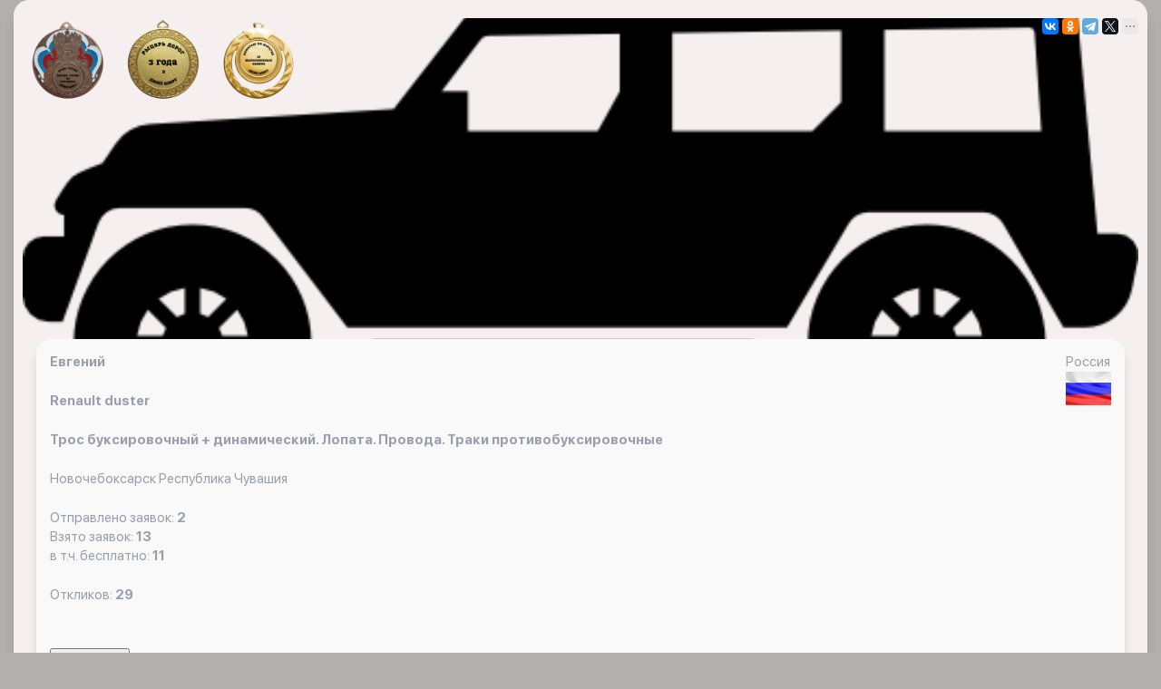

--- FILE ---
content_type: text/html; charset=UTF-8
request_url: https://x-15.ru/app_ios/z/s/index.php?i=54885
body_size: 2521
content:

<!DOCTYPE html>
        <html lang=ru>
<head>



	<title>Моя страница на Джип Алерт. Евгений поможет вытащить застрявшую машину на Renault duster </title>
	<link href="/bitrix/templates/jeepalert_ios/css/libs.min.css?1699224178108792" type="text/css"  data-template-style="true"  rel="stylesheet" />
<link href="/bitrix/templates/jeepalert_ios/css/all.css?170807348124666" type="text/css"  data-template-style="true"  rel="stylesheet" />
	<meta name="description" content="Моя страница на Джип Алерт. Я готов вытащить застрявшую машину  на автомобиле Renault duster с помощью Трос буксировочный + динамический. Лопата. Провода. Траки противобуксировочные  в Республика Чувашия" />
	

	<meta content="text/html;charset=utf-8" http-equiv="Content-Type">
	<meta name="viewport" content="width=device-width, initial-scale=1, shrink-to-fit=no, user-scalable=no">
			<link rel=”canonical” href='https://x-15.ru/app_ios/z/s/index.php' />



<script src="/bitrix/js/main/core/core.js"></script>
  
<script src="/bitrix/templates/jeepalert_ios/js/jquery.min.js"></script>
</head>



<body class="bg_gray">



		<script src="https://yastatic.net/share2/share.js" async></script>


<div class="wrapper">

		<div class="container">
			<div class="profile_about">
		<div style="float:right">
	<div class="ya-share2" data-curtain data-size="s" data-limit="4" data-services="vkontakte,odnoklassniki,telegram,twitter,viber,whatsapp,messenger,moimir,lj"></div>

	</div>




<div class="wrapper">
	<div class="holder_img" style="background:url(/img/car.png); ">
		<div class="nav_bar">
			<div class="container">
</div>
		</div>
		

	

<div class="wrapper">
 
 
  		
		
	
		
					
		
				<img src="/images/6.png" width=100px >
		
			
		<img src="/images/7.png" width=100px >
		
		<img src="/images/10.png" width=100px >
			


</div>
	
</div>
	<br><br>
	<div class="profile_block">
		<div class="container">
		<div class='one_article'>


<!---

	<div style="float:right">

<a href="/s/"> <button style="btn">Профиль в Сети X</button></a>

</div>

---->


	 	
<div style="float:right"> <p>Россия </p> <img src="/img/rus.png" ></div>





<p><b>Евгений</b></p>
</br>
<p><b>Renault duster</b></p>
</br>
<p><b>Трос буксировочный + динамический. Лопата. Провода. Траки противобуксировочные </b></p>
</br>
<p>
Новочебоксарск

Республика Чувашия</p>
</br>
	<!---	
<p>Лидер рейтинга Джип Алерт

  <img src="/app_ios/top/70.png" width=70></p>
</br>
--->

<p>Отправлено заявок: <b>2</b></p>
<p>Взято заявок: <b>13</b></p>
<p>в т.ч. бесплатно: <b>11</b></p>


</br>
<p>Откликов: <b>29</b></p>
</br>






</br>




<a href="/app_ios/o/allz/?id=54885"> <button style="btn"> все отклики</button></a>

	</div>
	
	
	
	<br>



	
<p><b>Отправленные заявки</b></p>		

	<a href="/app_ios/z/all/1431953/"><div class='one_article'><p>16.02.2025 15:24:24<br>Республика Марий Эл, Звениговский район, Кокшамарское сельское поселение, <br>Рено Дастер </p></div></a><a href="/app_ios/z/all/583906/"><div class='one_article'><p>03.07.2021 19:07:19<br>Россия, Республика Марий Эл, Звениговский район, Кокшамарское сельское поселение, <br>Рено Дастер</p></div></a>	



		
	
	

	
	<br>

<p><b>Закрытые заявки</b></p>

	<a href="/app_ios/z/all/1379882/"><div class='one_article'><p> 21.09.2024 19:13:07<br>Чувашская Республика, городской округ Чебоксары, посёлок городского типа Сосновка, <br>Хендай салярис</p></div></a><a href="/app_ios/z/all/1373081/"><div class='one_article'><p> 10.08.2024 17:12:39<br>Чувашская Республика, Чебоксарский муниципальный округ, Вурман-Сюктерское сельское поселение, <br>Киа мохав</p></div></a><a href="/app_ios/z/all/1342765/"><div class='one_article'><p> 14.05.2024 21:31:42<br>Чувашская Республика, городской округ Чебоксары, Московский район, Заволжье, <br>Ваз </p></div></a><a href="/app_ios/z/all/1334997/"><div class='one_article'><p> 04.05.2024 00:18:49<br>Чувашская Республика, Новочебоксарск, <br>Солярис</p></div></a><a href="/app_ios/z/all/1083174/"><div class='one_article'><p> 12.10.2023 15:44:15<br>Чувашская Республика, Чебоксарский муниципальный округ, деревня Мошкасы, <br>Рено логан</p></div></a><a href="/app_ios/z/all/1030877/"><div class='one_article'><p> 21.06.2023 23:38:16<br>Чувашская Республика, Новочебоксарск, <br>Нива Шевроле </p></div></a><a href="/app_ios/z/all/941303/"><div class='one_article'><p> 04.05.2023 16:21:10<br>Республика Марий Эл, Звениговский район, городское поселение Красногорский, посёлок Илеть, <br>Рено Меган</p></div></a><a href="/app_ios/z/all/877184/"><div class='one_article'><p> 04.04.2023 23:13:46<br>Чувашская Республика, Чебоксарский муниципальный округ, Синьяльское сельское поселение, <br>Шевроле лачетти </p></div></a><a href="/app_ios/z/all/725787/"><div class='one_article'><p> 22.01.2023 20:54:21<br>Чувашская Республика, городской округ Чебоксары, Московский район, Заволжье, <br>BMW x5</p></div></a><a href="/app_ios/z/all/662863/"><div class='one_article'><p> 02.12.2022 23:18:49<br>Россия, Чувашская Республика, 97Н-037, <br>Лада ларгус</p></div></a><a href="/app_ios/z/all/659525/"><div class='one_article'><p> 05.11.2022 00:09:00<br>Россия, Республика Марий Эл, Медведевский район, деревня Корта, <br>Audi a4</p></div></a><a href="/app_ios/z/all/658058/"><div class='one_article'><p> 23.10.2022 10:52:25<br>Россия, Чувашская Республика, Чебоксарский муниципальный округ, посёлок городского типа Кугеси, садоводческое товарищество Илем, <br>Газель</p></div></a><a href="/app_ios/z/all/650897/"><div class='one_article'><p> 18.07.2022 22:22:54<br>Россия, Чувашская Республика, городской округ Чебоксары, Калининский район, <br>Hyundai Santa Fe 3</p></div></a>	

	
	
	


	</div>
	</div>
	</div>
	</div>
		</div>
			</div>	


 






				<!-- Yandex.Metrika counter -->
<script type="text/javascript" >
   (function(m,e,t,r,i,k,a){m[i]=m[i]||function(){(m[i].a=m[i].a||[]).push(arguments)};
   m[i].l=1*new Date();k=e.createElement(t),a=e.getElementsByTagName(t)[0],k.async=1,k.src=r,a.parentNode.insertBefore(k,a)})
   (window, document, "script", "https://mc.yandex.ru/metrika/tag.js", "ym");

   ym(42783669, "init", {
        clickmap:true,
        trackLinks:true,
        accurateTrackBounce:true,
        webvisor:true
   });
</script>
<noscript><div><img src="https://mc.yandex.ru/watch/42783669" style="position:absolute; left:-9999px;" alt="" /></div></noscript>
<!-- /Yandex.Metrika counter -->

</body>
</html>